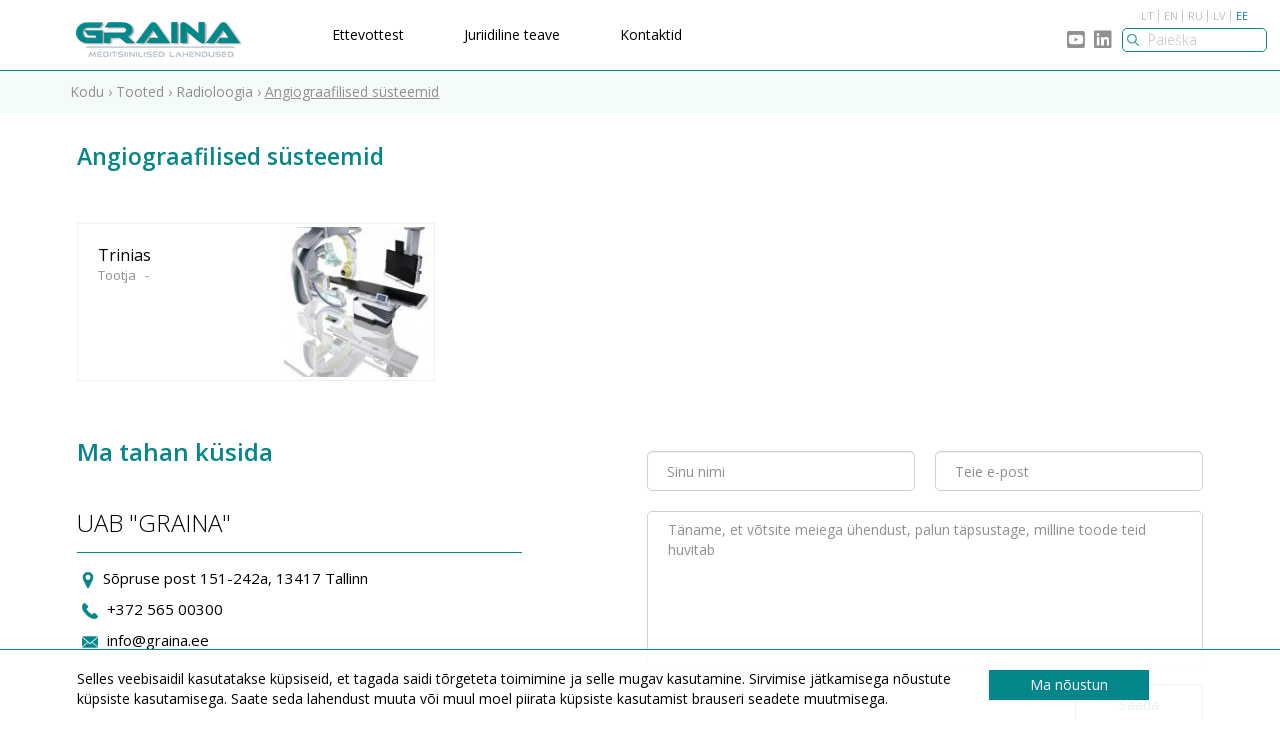

--- FILE ---
content_type: text/html; charset=UTF-8
request_url: https://www.graina.lt/ee/tooted/radioloogia/angiograafilised-ssteemid
body_size: 10351
content:
<!doctype html>
<!--[if lt IE 9 ]>  <html lang="ee" class="ie intuero productCategory mID-1619 lang-8"> <![endif]-->
<!--[if (gte IE 9)|!(IE)]><!--> <html lang="ee" class="intuero productCategory mID-1619 lang-8"> <!--<![endif]-->
<head>
    <meta charset="utf-8">
    <!--[if ie]><meta http-equiv="X-UA-Compatible" content="IE=edge"/><![endif]-->
    <base href="https://www.graina.lt/index.php">
    <title>Angiograafilised süsteemid | Graina</title>
    <meta name="generator" content="Intuero">
    <meta name="viewport" content="width=device-width, initial-scale=1">
    <meta property="og:locale" content="lt_LT" />
    <meta property="og:title" content="Angiograafilised süsteemid | Graina" />
    <meta property="og:type" content="website" />
    <meta property="og:url" content="https://www.graina.lt:443/ee/tooted/radioloogia/angiograafilised-ssteemid" />
    <meta property="og:site_name" content="Graina" />
    <meta property="og:description" content="Graina" />
    <script src="//ajax.googleapis.com/ajax/libs/jquery/1.9.1/jquery.min.js"></script>
    <script>window.jQuery || document.write('<script src="core/js/jquery-1.9.1.min.js"><\/script>')</script>
    <script src="core/assets/photoswipe/photoswipe-ui-default.min.js"></script>
    <script> makesortable = false; </script>
    <link rel="shortcut icon" href="application/images/favicons/favicon.ico?v=1">
    <link rel="apple-touch-icon" href="application/images/favicons/apple-touch-icon.png">
    <script src="application/js/app.min.js?v=3"></script>
    <script> langID = "8";  </script>
    <link href="application/styles/min.css?v=107" rel="stylesheet" />
    <script>var lteIE8 = false;</script>
    <!--[if lte IE 8]><script> lteIE8 = true; </script> <![endif]-->
    <link rel="alternate" hreflang="lt" href="https://www.graina.lt/produktai/radiologija/angiografines-sistemos" />
    <link rel="alternate" hreflang="en" href="https://www.graina.lt/en/products/radiology/angiography-systems" />
    <link rel="alternate" hreflang="ru" href="https://www.graina.lt/ru/produkti/radiologiya/sistemi-angiografii" />
    <link rel="alternate" hreflang="lv" href="https://www.graina.lt/lv/produkti-lv/radioloija/angiogrfijas-sistmas" />
    <link rel="alternate" hreflang="ee" href="https://www.graina.lt/ee/tooted/radioloogia/angiograafilised-ssteemid" />
    <link href="https://fonts.googleapis.com/css?family=Roboto:400,500,700,400italic|Open+Sans:300,400,600,700,800&amp;subset=cyrillic,cyrillic-ext,greek,greek-ext,latin-ext,vietnamese" rel="stylesheet" type="text/css"><meta name="google-site-verification" content="CObuBQ7VB4PvvMP5UZzCN7LzsX5WyXViYCYYN9JGb0s" />
<!-- Global site tag (gtag.js) - Google Analytics -->
<script async src="https://www.googletagmanager.com/gtag/js?id=UA-117206536-1"></script>
<script>
  window.dataLayer = window.dataLayer || [];
  function gtag(){dataLayer.push(arguments);}
  gtag('js', new Date());

  gtag('config', 'UA-117206536-1');
</script></head>
<body id="intuero"><body id="intuero">
    <!--[if lte IE 7]><script src="core/js/ie6/warning.js"></script><script>window.onload=function(){ie6("core/js/ie6/")}</script><![endif]-->
    <div id="fb-root"></div>
    
  <!--   <script>(function(d, s, id) {
      var js, fjs = d.getElementsByTagName(s)[0];
      if (d.getElementById(id)) return;
      js = d.createElement(s); js.id = id;
      js.src = "//connect.facebook.net/en_US/sdk.js#xfbml=1&version=v2.6&appId=1297360380293688";
      fjs.parentNode.insertBefore(js, fjs);
    }(document, 'script', 'facebook-jssdk'));</script> -->

        
<div class="footer-fix"><div class="footer-fix2"> 
<header id="header" class="cf">
        <div class="container">
            <div class="row mainLine cf">
                <div class="menuLine hidden-xs hidden-sm">
                    <div class="col-xs-2 logoHolder">
                        <a href="ee" class="mainLogo">
                            <img src="application/images/logo8.png" alt="">
                        </a>
                    </div>
                    <div class="col-xs-10">
                        <nav id="Mb5eh" class="menuNavWrap cf"><div id="mainMenu"><ul id="childs77" class="menu lvl-1"><li class="menuItem lvl-1 horizontal noChilds"><a id="menuItem-yVdQI-1642" class="menuItemLink lvl-1" href="https://www.graina.lt/ee/Umbes">Ettevottest</a></li><li class="menuItem lvl-1 horizontal noChilds"><a id="menuItem-fsyOz-1462" class="menuItemLink lvl-1" href="https://www.graina.lt/ee/juriidiline-teave">Juriidiline teave</a></li><li class="menuItem lvl-1 horizontal noChilds"><a id="menuItem-Vwhaa-1464" class="menuItemLink lvl-1" href="https://www.graina.lt/ee/kontaktid">Kontaktid</a></li></ul></div></nav>                    </div>
                </div>
                <div class="mobileTopLine">
                    <div class="logoHolder visible-xs visible-sm">
                        <a href="ee" class="mainLogo visible-xs visible-sm">
                            <img src="application/images/logo8.png" alt="">
                        </a>
                    </div>
                    <div class="socialIcons">
                                                    <a target="_blank" href="https://www.youtube.com/channel/UCkZuuTRKji7rFByDDboFzFw"><i class="fab fa-youtube-square"></i></a>
                                                                            <a target="_blank" href="https://www.linkedin.com/company/graina/"><i class="fab fa-linkedin"></i></a>
                                            </div>
                    <button class="searchToggle"></button>
                    <button class="button menuToggle hidden-lg hidden-md">
                    </button>
                </div>
                <div class="searchCol">
                    <div class="socialIcons">
                                                    <a target="_blank" href="https://www.youtube.com/channel/UCkZuuTRKji7rFByDDboFzFw"><i class="fab fa-youtube-square"></i></a>
                                                                            <a target="_blank" href="https://www.linkedin.com/company/graina/"><i class="fab fa-linkedin"></i></a>
                                            </div>
                    <div class="rightCol">
                        
    <div class="langs cf">
    <a title="lt" href="https://www.graina.lt/produktai/radiologija/angiografines-sistemos" class="first">LT</a><a title="en" href="https://www.graina.lt/en/products/radiology/angiography-systems">EN</a><a title="ru" href="https://www.graina.lt/ru/produkti/radiologiya/sistemi-angiografii">RU</a><a title="lv" href="https://www.graina.lt/lv/produkti-lv/radioloija/angiogrfijas-sistmas">LV</a><a title="ee" href="https://www.graina.lt/ee/tooted/radioloogia/angiograafilised-ssteemid" class=" active">EE</a></div>
                        <div class="searchHolder">
                            <form id="search" action="https://www.graina.lt/ee/paieska-est" method="GET">
                                <div class="search">
                                    <input type="submit">
                                    <input name="searchValue" type="text" placeholder="Paieška" value="">
                                </div>
                            </form> 
                        </div>
                    </div>
                </div>
            </div>
        </div>
 <div class="bg" id="bg"><span class="up"></span></div>
</header>

<div class="mobileMenuHolder">
    <div class="mobileMenu">
        <a class="menuTitle">Menu</a>
        <nav id="K0tPh" class="menuNavWrap cf"><div class="collapse navbar-collapse" id="mobileMenu"><ul id="childs77" class="menu lvl-1 nav navbar-nav"><li class="menuItem lvl-1 horizontal noChilds"><a id="menuItem-b2HBI-1642" class="menuItemLink lvl-1" href="https://www.graina.lt/ee/Umbes">Ettevottest</a></li><li class="menuItem lvl-1 horizontal noChilds"><a id="menuItem-CoTHC-1462" class="menuItemLink lvl-1" href="https://www.graina.lt/ee/juriidiline-teave">Juriidiline teave</a></li><li class="menuItem lvl-1 horizontal noChilds"><a id="menuItem-bgyo7-1464" class="menuItemLink lvl-1" href="https://www.graina.lt/ee/kontaktid">Kontaktid</a></li></ul></div></nav>        
    <div class="langs cf">
    <a title="lt" href="https://www.graina.lt/produktai/radiologija/angiografines-sistemos" class="first">LT</a><a title="en" href="https://www.graina.lt/en/products/radiology/angiography-systems">EN</a><a title="ru" href="https://www.graina.lt/ru/produkti/radiologiya/sistemi-angiografii">RU</a><a title="lv" href="https://www.graina.lt/lv/produkti-lv/radioloija/angiogrfijas-sistmas">LV</a><a title="ee" href="https://www.graina.lt/ee/tooted/radioloogia/angiograafilised-ssteemid" class=" active">EE</a></div>
    </div>
</div>
<script>
$(document).ready(function(){
    $('.searchToggle').on('click',function(){
        $(this).toggleClass('open');
        $('.searchHolder').toggleClass('open');
        if ($('.searchHolder').hasClass('open')) {
            $('.mobileMenuHolder').css('top', 97);
        } else {
            $('.mobileMenuHolder').css('top', 49);
        }
    });
    $('.bg .up').click(function() {
        $('#mainMenu *').removeClass('active');
        $('.bg').css('height', 0);
        $('.bg .up').css('display', 'none');
        $('.content').css('margin-top', 71);
        $('.breadCrumbs').css('margin-top', 71);
    })
});
$(document).click(function(e){
    if ($(window).width() > 992) {
        if (!$('.bg').is(e.target) && !$('#mainMenu .menuItemLink').is(e.target) && !$('.breadCrumbs a.menu').is(e.target) && $('#mainMenu .menuItemLink').has(e.target).length === 0 && $('.bg').has(e.target).length === 0 ) {
            $('.bg').css('height', 0);
            $('#mainMenu *').removeClass('active');
            $('.content').css('margin-top', 71);
            $('.breadCrumbs').css('margin-top', 71);
            $('.bg .up').css('display', 'none');
        }
    }
});
    //Main menu
    var height = 0;
    var target = '';
    var className = '';
    var currentLevel = 0;
    var initialMenuTitle = $('.menuTitle').text();
    var menuTitles = {};
    var currentMenuLevel = 0;
    $('.menuItem.lvl-2').click(function(e){
        e.preventDefault();
        e.stopPropagation();
        if ($(this).hasClass('noChilds')) {
            window.location.href = $(this).find('.menuItemLink.lvl-2').attr('href');
        }
    });
    $('.menuItemLink.lvl-3').click(function(){
        window.location.href = $(this).attr('href');
    })
     $('.menuItemLink.lvl-4').click(function(){
        window.location.href = $(this).attr('href');
    })
    $('#mainMenu .menuItem.lvl-1').click(function(e){
        showMainMenu($(this), e);
    });
    var timer;
    var delay = 500;
    $('#mainMenu .menuItemLink.lvl-2').hover(function(e) {
            timer = setTimeout(function() {
                if ($('#mainMenu .menuItemLink.lvl-2').hasClass('active')) {
                    $('#mainMenu .menuItemLink.lvl-2').removeClass('active');
                }
                if ($('#mainMenu .menu.lvl-3').hasClass('active')) {
                    $('#mainMenu .menu.lvl-3').removeClass('active');
                }
                if ($('#mainMenu .menuItemLink.lvl-3').hasClass('active')) {
                    $('#mainMenu .menuItemLink.lvl-3').removeClass('active');
                }
                if ($('#mainMenu .menu.lvl-4').hasClass('active')) {
                    $('#mainMenu .menu.lvl-4').removeClass('active');
                    $('#mainMenu .menu.lvl-4 .menuItemLink.lvl-4').removeClass('active');
                }
                if (!$(e.target).parent().hasClass('noChilds')) {
                    $(".menu.lvl-3.active .wrap").css('height', 'inherit');
                    $(e.target).addClass('active');
                    $(e.target).parent().find('.menu.lvl-3').addClass('active');
                    $(e.target).parent().find('.menu.lvl-3 .menuItemLink.lvl-3').addClass('active');
                    $(e.target).parent().find('.menu.lvl-3 .menu.lvl-4').addClass('active');
                    $(e.target).parent().find('.menu.lvl-4 .menuItemLink.lvl-4').addClass('active');
                    $('.bg').css('display', 'block');
                    // var highest = null;
                    //         var hi = 0;
                    //         $(".menu.lvl-3.active .wrap").each(function(){
                    //           var h = $(this).height();
                    //           if(h > hi){
                    //              hi = h;
                    //              highest = $(this);  
                    //           }    
                    //         });
                    //         console.log(hi);
                    // $(".menu.lvl-3.active .wrap").css('height', '0');
                    // $(".menu.lvl-3.active .wrap:first-child").css('height', 'inherit');
                    // $(".menu.lvl-3.active .wrap:last-child").css('height', 'inherit');
                    height = $('.menu.lvl-3.active').height() + $('.menu.lvl-2.active').height() + 20;
                    // height = hi;
                    $('.bg').css('height', height + 10);
                    $('.bg').css('display', 'block');
                    $('.content').css('margin-top', height + 80);
                    $('.breadCrumbs').css('margin-top', height + 80);
                } else {
                    // $(this).find('.menuItemLink.lvl-2').addClass('active');
                }
            }, delay);
        }, function() {
            clearTimeout(timer);
        });
    //Mobile menu
    $('.menuToggle').on('click',function() {
        currentLevel = 0;
        $('#mobileMenu .menuItem').css('display', 'block');
        $('#mobileMenu *').removeClass('active');
        $('.mobileMenuHolder').css('height', 0);
        $('.mobileMenuHolder').toggleClass('open');
        if (currentLevel == 0) {
            $('.mobileMenuHolder.open').css('height', 320);
        } else {
            $('.mobileMenuHolder.open').css('height',  $('#mobileMenu .menu.active.lvl-'+currentMenuLevel).height() + 100);
        }
        $('body').toggleClass('mobileMenuOpen');
        $(this).toggleClass('open');
    });

    $('.menuTitle').on('click', function(){
        hideMenuLevel();
    });

    $('#mobileMenu .menuItemLink').on('click', function(e){
        if (!($(this).parent()).hasClass('noChilds')){
            showMobileMenuLevel($(this), e)
        }
    });

    // $('#mobileMenu .menuItemLink.lvl-3').on('click', function(e) {
    //     return false;
    //     console.log('aa');
    //     e.preventDefault();
    //     e.stopPropagation();
    // });

</script>
<div class="breadCrumbs">
	<div class="container">
		<div class="row">
			<div><a class="" href="ee"><span class="home">Kodu</span></a><span class="sep"> › </span><a class="menu 1460">Tooted</a><span class="sep"> › </span><a class="menu 1465">Radioloogia</a><span class="sep"> › </span><span class="active">Angiograafilised süsteemid</span></div>		</div>
	</div>
</div><div class="container">
    <div class="row innerRow">
        <div class="col-xs-12 innerContent">
                                  

                    <div class="col-sm-12">
                        <div class="pageTitle_wrap"><h1 class="pageTitle">Angiograafilised süsteemid</h1></div>                        <div class="pr_pageData">
                            <div class="pr_productsList cf sortable" data-sortType="category"><a href="https://www.graina.lt/ee/tooted/radioloogia/angiograafilised-ssteemid/trinias">
    <div class="pr_productItem col-xs-12 col-sm-6 col-md-4 " data-categoryid="1619" data-productid="1" >
                    <div class="productItem">
                <div class="col-xs-offset-6 col-xs-6 image">
                    <img src="media/.thumb/.360x157-create-Trinias-171219_trinias_b12_bed.jpg" alt="">
                </div>
                    <div class="textBox">
                <span class="name">Trinias </span>
                                    <span class="manufacturer">
                        Tootja
&nbsp; -                     </span>
                            </div>
       </div>
    </div>
</a></div>                        </div>
                        <div class="pr_pagesList"></div>                    </div>
                    <div class="row">
                        <div class="col-xs-12">
                            <div class="contactsForm cf">
                                <div class="col-xs-12 col-md-6">
                                    <h3>Ma tahan k&uuml;sida</h3>
                                 <!--    <span class="text">Me vastame teile 2 p&auml;eva jooksul.</span> -->
                                    <div class="requisites">
                                        <div class="title">
                                            <h3>
                                                UAB "GRAINA"                                            </h3>
                                        </div>
                                        <div class="address">
                                            <img src="application/images/address.png" alt="Address">
                                            <span class="address">S&otilde;pruse post 151-242a, 13417 Tallinn</span>
                                        </div>
                                        <div class="phone">
                                            <img src="application/images/phone.png" alt="Phone">
                                            <span class="phone">
                                                                                                    <a href="tel:+372 565 00300">+372 565 00300</a>
                                                                                            </span>
                                        </div>
                                        <div class="email">
                                            <img src="application/images/email.png" alt="Phone">
                                            <span class="email">
                                                                                                    <a href="tel:info@graina.ee">info@graina.ee</a>                                                                                            </span>
                                        </div>
                                    </div>
                                </div>
                                <div class="col-xs-12 col-md-6 sendForm">
                                    <div class="form-group">
                                        <div class="col-xs-6 col-sm-6 input-group name">
                                            <input type="text" class="form-control" placeholder="Sinu nimi" name="name">
                                        </div>
                                        <div class="col-xs-6 col-sm-6 input-group email">
                                            <input type="text" class="form-control" placeholder="Teie e-post" name="email">
                                        </div>
                                    </div>
                                    <div class="form-group">
                                        <div class="col-xs-12 input-group">
                                            <textarea class="col-xs-12" name="question" id="" cols="" rows="7" placeholder="T&auml;name, et v&otilde;tsite meiega &uuml;hendust, palun t&auml;psustage, milline toode teid huvitab"></textarea>
                                        </div>
                                    </div>
                                    <div class="buttons">
                                        <select name="products">
                                                                                                                                                <option value="2829">Meditsiinilised monitorid - Radioloogia</option>
                                                                                                                                                                                                <option value="2829">Kirurgilised röntgenisüsteemid - Radioloogia</option>
                                                                                                                                                                                                <option value="2829">Mobiilsed röntgenisüsteemid - Radioloogia</option>
                                                                                                                                                                                                <option value="2829">X-ray digiteerimissüsteemid - Radioloogia</option>
                                                                                                                                                                                                <option value="2829">Statsionaarsed röntgenisüsteemid - Radioloogia</option>
                                                                                                                                                                                                <option value="2829">Mammograafiasüsteemid - Radioloogia</option>
                                                                                                                                                                                                <option value="2829">Luu densitomeetria süsteemid (DEXA) - Radioloogia</option>
                                                                                                                                                                                                <option value="2829">Labori infosüsteemid - Radioloogia</option>
                                                                                                                                                                                                <option value="">Üldine echoscopy - Ultraheli</option>
                                                                                                                                                                                                <option value="2831">Kardioloogia - Ultraheli</option>
                                                                                                                                                                                                <option value="">Günekoloogia/Sünnitusabi - Ultraheli</option>
                                                                                                                                                                                                <option value="2831">Uurimine ravikeskkonnas - POC, MSK - Ultraheli</option>
                                                                                                                                                                                                <option value="">Ultraheli tehnoloogiad - Ultraheli</option>
                                                                                                                                                                                                <option value="">Hematoloogia - Laboratoorium</option>
                                                                                                                                                                                                <option value="">Kliiniline biokeemia - Laboratoorium</option>
                                                                                                                                                                                                <option value="">Uriin, setete analüsaatorid - Laboratoorium</option>
                                                                                                                                                                                                <option value="">Immunoloogia - Laboratoorium</option>
                                                                                                                                                                                                <option value="">Reaktiivid - Laboratoorium</option>
                                                                                                                                                                                                <option value="">Kirurgilised tabelid - Operatsioon</option>
                                                                                                                                                                                                <option value="">Kirurgilised lambid - Operatsioon</option>
                                                                                                                                                                                                <option value="">Elektrokirurgilised seadmed - Operatsioon</option>
                                                                                                                                                                                                <option value="">Kirurgilised laserid - Operatsioon</option>
                                                                                                                                                                                                <option value="">Kirurgilised instrumendid - Operatsioon</option>
                                                                                                                                                                                                <option value="">Näo-lõualuu operatsioon - Operatsioon</option>
                                                                                                                                                                                                <option value="">Traumatoloogia - Operatsioon</option>
                                                                                                                                                                                                <option value="">Muu varustus - Operatsioon</option>
                                                                                                                                                                                                <option value="">Auru steriliseerijad - Steriliseerimine/Desinfitseerimine</option>
                                                                                                                                                                                                <option value="">Madala temperatuuriga steriliseerijad - Steriliseerimine/Desinfitseerimine</option>
                                                                                                                                                                                                <option value="">Automaatsed pesumasinad - Steriliseerimine/Desinfitseerimine</option>
                                                                                                                                                                                                <option value="2838">Desinfektsioonikambrid - Steriliseerimine/Desinfitseerimine</option>
                                                                                                                                                                                                <option value="">Ultraheli pesumasinad - Steriliseerimine/Desinfitseerimine</option>
                                                                                                                                                                                                <option value=""> Meditsiiniliste jäätmete puhastamise seadmed - Steriliseerimine/Desinfitseerimine</option>
                                                                                                                                                                                                <option value="">Steriliseerimisnõud - Steriliseerimine/Desinfitseerimine</option>
                                                                                                                                                                                                <option value="">Veokonteinerid - Steriliseerimine/Desinfitseerimine</option>
                                                                                                                                                                                                <option value="">Roostevabast terasest korvid - Steriliseerimine/Desinfitseerimine</option>
                                                                                                                                                                                                <option value="">Roostevabast terasest mööbel - Steriliseerimine/Desinfitseerimine</option>
                                                                                                                                                                                                <option value="2838">Pinna desinfitseerimine - Steriliseerimine/Desinfitseerimine</option>
                                                                                                                                                                                                <option value="2838">Naha desinfitseerimine - Steriliseerimine/Desinfitseerimine</option>
                                                                                                                                                                                                <option value="2831">Patsientide monitorid - Anestesioloogia</option>
                                                                                                                                                                                                <option value="">Anesteesia süsteemid - Anestesioloogia</option>
                                                                                                                                                                                                <option value="">Fännid (DPV) - Anestesioloogia</option>
                                                                                                                                                                                                <option value="">Defibrillaatorid - Anestesioloogia</option>
                                                                                                                                                                                                <option value="2839">EKG ja kardioloogia infosüsteemid - Kardioloogia</option>
                                                                                                                                                                                                <option value="2839">EKG ja kardioloogia infosüsteemid - Kardioloogia</option>
                                                                                                                                                                                                <option value="2839">EKG holter süsteemid - Kardioloogia</option>
                                                                                                                                                                                                <option value="2839">AKS holter süsteemid - Kardioloogia</option>
                                                                                                                                                                                                <option value="2839"> Keskkonnakvaliteedi standardid ja veresoonte analüüsisüsteemid - Kardioloogia</option>
                                                                                                                                                                                                <option value="2839">Arvutikartograafid - Kardioloogia</option>
                                                                                                                                                                                                <option value="2839">3/6/12/15 kanali kardiograafid - Kardioloogia</option>
                                                                                                                                                                                                <option value="2839"> Välised vastupulssüsteemid - Kardioloogia</option>
                                                                                                                                                                                                <option value="2839">Puuviljamonitorid - Muu varustus</option>
                                                                                                                                                                                                <option value="">Kolposkoobid - Muu varustus</option>
                                                                                                                                                                                                <option value="">Günekoloogilised toolid - Muu varustus</option>
                                                                                                                                                                                                <option value="2842">Krahhi - Muu varustus</option>
                                                                                                                                                                                                <option value="">Patsiendi kaugseisundi hindamine (RPM) - Muu varustus</option>
                                                                                                                                                                                                <option value="">Robotikirurgia - Muu varustus</option>
                                                                                                                                                                                                <option value="">Röntgenisüsteemid - Veterinaarvarustus</option>
                                                                                                                                                                                                <option value="">Echoscopes - Veterinaarvarustus</option>
                                                                                                                                                                                                <option value="">Anesteesia süsteemid - Veterinaarvarustus</option>
                                                                                                                                                                                                <option value="2839"> Endoskoopid - Veterinaarvarustus</option>
                                                                                                                                                                                                <option value="">Laboriseadmed - Veterinaarvarustus</option>
                                                                                                                                                                                                <option value="2839">Täielik valik Eickemeyer  - Veterinaarvarustus</option>
                                                                                                                                                                                                <option value="2841">Endoskoopide töötleja -  Endoskoopia</option>
                                                                                                                                                                                                <option value="">Eluxeo Lite seeria -  Endoskoopia</option>
                                                                                                                                                                                                <option value="2901">Informacija pacientui - Ortopeedia</option>
                                                                                                                                                                                                <option value="">Pulsoksimetrai - Anestesioloogia</option>
                                                                                                                                                                                                <option value="2829" selected>Angiograafilised süsteemid - Radioloogia</option>
                                                                                                                                                                                                <option value="2842">Ekstrakorporaalne litotripsioon - Muu varustus</option>
                                                                                                                                                                                                <option value="2838">Käsitsi desinfitseerimine ja hooldus - Steriliseerimine/Desinfitseerimine</option>
                                                                                                                                                                                                <option value="2838">Instrumentide desinfitseerimine - Steriliseerimine/Desinfitseerimine</option>
                                                                                                                                                                                                <option value="">Infuzinės pompos - Anestesioloogia</option>
                                                                                                                                                                                                <option value="2842">Kiiritusravi süsteemid - Muu varustus</option>
                                                                                                                                                                                                <option value="2900">Mikroskoobid - Oftalmoloogia</option>
                                                                                                                                                                                                <option value="2902"> Neurokirurgia - Muu varustus</option>
                                                                                                                                                                                                <option value="2841"> Eluxeo seeria -  Endoskoopia</option>
                                                                                                                                                                                                <option value="2901">Klubi endoproteesid - Ortopeedia</option>
                                                                                                                                                                                                <option value="2841">Kolonoskoopia</option>
                                                                                                                                                                                                <option value="2841">Bronoskoopia -  Endoskoopia</option>
                                                                                                                                                                                                <option value="2841">G5 seeria -  Endoskoopia</option>
                                                                                                                                                                                                <option value="2841">Endoultragar süsteemid -  Endoskoopia</option>
                                                                                                                                                                                                <option value="2900">Objektiivne murdumine - Oftalmoloogia</option>
                                                                                                                                                                                                <option value="2900">Glaukoom ja võrkkestade testid - Oftalmoloogia</option>
                                                                                                                                                                                                <option value="2900">Lambilambid - Oftalmoloogia</option>
                                                                                                                                                                                                <option value="">Võrkkest ja glaukoomi diagnostika</option>
                                                                                                                                                                                                <option value="2900">Subjektiivne refraktsioon - Oftalmoloogia</option>
                                                                                                                                                                                                <option value="2831">Varustuse rent</option>
                                                                                                                                                                                                <option value="2901">Endoproteesid teele - Ortopeedia</option>
                                                                                                                                                                                                <option value="">EP-6000</option>
                                                                                                                                                                                                <option value="2900">Chirurginiai mikroskopai</option>
                                                                                                                                                                                                <option value="2900">Kirurgilised mikroskoobid - Operatsioon</option>
                                                                                                                                    </select>
                                        <button class="send">
                                            Saada                                        </button>
                                    </div>
                                    <div class="text-success"></div>
                                </div>
                                <div class="requisites mobile col-xs-12">
                                    <div class="address">
                                        <img src="application/images/address.png" alt="Address">
                                        <span class="address">S&otilde;pruse post 151-242a, 13417 Tallinn</span>
                                    </div>
                                    <div class="phone">
                                        <img src="application/images/phone.png" alt="Phone">
                                        <span class="phone">
                                                                                            <a href="tel:+372 565 00300">+372 565 00300</a>
                                                                                    </span>
                                    </div>
                                    <div class="email">
                                        <img src="application/images/email.png" alt="Email">
                                        <span class="email">
                                                                                            <a href="tel:info@graina.ee">info@graina.ee</a>                                                                                    </span>
                                    </div>
                                </div>
                            </div>
                        </div>
                    </div>
                    <script>
                        function send() {
                            $('.contactsForm .error').removeClass('error');
                            $.ajax(
                            {
                                url: 'core/defaultActions/ajax/helper.ajax.php',
                                type: 'POST',
                                data: {
                                    'methodName': 'saveContactsForm',
                                    'langID' : langID,
                                    'args' : {
                                       'userData' : {
                                            'name' : $('.sendForm [name="name"]').val(),
                                            'email' : $('.sendForm [name="email"]').val(),
                                            'question' : $('.sendForm [name="question"]').val(),
                                            'products' : $('.sendForm [name="products"] option:selected').text(),
                                            'responsibleContact' : $('.sendForm [name="products"] option:selected').val()
                                        }
                                    }
                                }  
                            })
                            .done(function(callback) {
                                callback = JSON.parse(callback);
                                if (callback.return.isOk == false) {
                                    $.each(callback.return.errors, function(index, val) {
                                         $('.contactsForm [name="'+index+'"]').addClass('error');
                                    });
                                } else {$('.text-success').fadeIn();
                                    $('.text-success').html('Vorm saadetakse');
                                    setTimeout(function(){
                                        $('.text-success').fadeOut();
                                        $('.contactsForm [name="name"]').val('');
                                        $('.contactsForm [name="email"]').val('');
                                        $('.contactsForm [name="question"]').val('');
                                    }, 2000);
                                }
                            });
                        }
                        $('.send').on('click', function(){
                            send();
                        });
                    </script>
                

<script>
    /* products magic */
    var prNavRoot = "https://www.graina.lt/ee/tooted/radioloogia/angiograafilised-ssteemid";var prRules = JSON.parse('{"categoryID":1619}');var prOptions = JSON.parse('{"pageSize":40,"page":1,"listType":"category"}');var prFiltersList = JSON.parse('["search","price","manufacturer","tag"]');var prViewOptionsList = JSON.parse('["order","tmpl","pageSize","filterID"]');var defaultOptions = JSON.parse('{"pageSize":40,"currentPage":1}');
    $(document).ready(function(){
        /*
            surenka infortmacija is aktyviu filtru
        */
        function collectFiltersData(isAjax){

            if( typeof isAjax == 'undefined' ){
                isAjax = false;
            }

            var filterArray = [];
            var filterArrayAssoc = {}

            /* surenkam is select data */
            $.each($('.pr_filterGroup_select'), function(index, filter) {
                $inp = $(filter).find('.mainInput');
                name = $inp.attr('name');
                value = $inp.val();
                if (value != ''){
                    filterArrayAssoc[name] = value;
                } else {
                    filterArrayAssoc[name] = null;
                }
            });
            /* surenkam is select data end */

            /* surenkam is checkboxes data */
            $.each($('.pr_filterGroup_checkboxes'), function(index, filter) {
                $inp = $(filter);
                name = $inp.attr('name');
                value = $inp.attr('value');
                
                if (typeof filterArrayAssoc[name] == 'undefined'){
                    filterArrayAssoc[name] = {};
                }

                if ($inp.is(':checked')){
                    filterArrayAssoc[name][value] = true;
                } else {
                    filterArrayAssoc[name][value] = false;
                }
            });
            /* surenkam is checkboxes data end */
            
            /* surenkam is range data */
            $.each($('.pr_filterGroup_rangeSlider'), function(index, filter) {
                name = $(filter).attr('name');
                value = $(filter).val();
                if (value != ''){
                    filterArrayAssoc[name] = value;
                }
            });
            /* surenkam is range data end */

            /* surenkam is paprastu lauku */
            var tempArray = [];
            // reikia pataisymo
            $.each($('.pr_filterGroup_html.active'), function(index, filter) {
                name = $(filter).data('filtergroup');
                value = $(filter).data('filtervalue');
                if( value != '' ){

                    if( typeof filterArrayAssoc[name] == 'undefined' ){
                        filterArrayAssoc[name] = [];
                    }
                    filterArrayAssoc[name] = value;
                }
            });
            /*
        
            for (var key in tempArray) {
                if (tempArray.hasOwnProperty(key)) {
                    var obj = tempArray[key];
                    filterArray.push(key);
                    filterArray.push( obj.join(',') );
                }
            }
            */

            $.each(filterArrayAssoc, function(index, val) {
                if (typeof(val) === 'object' && val !== null){
                    vals = [];
                    $.each(val, function(index2, val2) {
                        if (val2 == true){
                            vals.push(index2);
                        }
                    });
                    if (vals.length > 0){
                        filterArray.push(index);
                        filterArray.push(vals.join(','));
                    }
                } else if (val && val != ''){
                    filterArray.push(index);
                    filterArray.push(val);
                }
            });

            var filterString = '';
            if( filterArray.length > 0 ){
                filterString = '?vars/' + filterArray.join('/');
            }

            if (isAjax == false){
                // non ajax - puslapis perkraunamas
                window.location = prNavRoot+filterString;
            } else {
                // ajax way - puslapis neperkraunamas
                history.pushState('', 'New URL:', prNavRoot+filterString);
                // window.history.pushState(prNavRoot+filterString);
                updatePrListView( filterArrayAssoc );
            }

        }

        
        /*
            atnaujina pr list view pagal pasirinktus filtrus
        */
        function updatePrListView( params ){
            var options = {};
            var rules = [];


            // pasiima pradines taisykles
            rules = $.extend(true, {}, prRules);
            // prijungia papildomus nustatymus
            $.each(params, function(index, val) {
                if (val){
                    if (typeof val === 'object'){
                        if (typeof rules[index] != 'object' ){
                            var tempVal = rules[index];
                            rules[index] = [];
                            rules[index][tempVal] = tempVal;
                        }
                        $.each(val, function(index2, val2) {
                            if (val2){
                                var found = false;
                                $.each(rules[index], function(index3, val3) {
                                    if (val3 == index2){
                                        found = true;
                                    }
                                });
                                if (found == false){
                                    rules[index].push(index2);
                                }
                            } else {
                                $.each(rules[index], function(index3, val3) {
                                    if (val3 == index2){
                                        delete rules[index][index3];
                                    }
                                });
                            }
                        });
                    } else if (prViewOptionsList.indexOf(index) >= 0){
                        options[index] = val;
                    } else if( prFiltersList.indexOf(index) >= 0){
                        rules[index] = val;
                    }
                } else {
                    if (typeof rules[index] == 'undefined'){
                        // console.log('delete rule: '+index+ ' '+rules[index]);
                        delete rules[index];
                    }
                }
            });
            console.log(rules);

                        $.each(defaultOptions, function(index, val) {
                if (typeof options[index] == 'undefined'){
                    options[index] = val;
                }
            });

            if (prOptions['listType']){
                options['listType'] = prOptions['listType']; 
            }

            var args = {
                'rules' : rules,
                'options' : options
            };
            console.log(args);
            addLoader( $('.pr_pageData') );
            call = $.ajax({
                url: 'application/modules/products/ajax/productsHelper.ajax.php',
                data: {methodName: 'loadProductsPageDraw', args: args },
            }).success(function(reseponse){
                reseponse = JSON.parse(reseponse);
                $('.pr_pageData').html(reseponse.return['products']);
                $('.pr_pagesList').html(reseponse.return['pages']);
                disableInactiveFilters(reseponse.return['filtersData']);
                // printCoreTools(coreTools, true);
                closeLoader();
            });


        }

        $('.pr_filterGroup_select').on('change', function(){
            collectFiltersData(true);
            if ( $(this).val() != '' ){
                addXOnSelect($(this));
            }
        });
        $('.pr_filterGroup_rangeSlider').on('change', function(){
            collectFiltersData( true );
        });
        $('.pr_filterGroup_checkboxes').on('change', function(){
            collectFiltersData( true );
        });
        $('.pr_filterGroup_html').on('click', function(){

            $('[data-filtergroup="' + $(this).data('filtergroup') + '"].active').removeClass('active');

            $(this).addClass('active');
            collectFiltersData( true );
            return false;
        });

    });
    function disableInactiveFilters(filtersData){
        return false;
        var filters = ['width'];
        $.each(filters,function(id,val){
            if(filtersData[val]){
                $('.pr_viewOption-'+val).show();
            }else{
                $('.pr_viewOption-'+val).hide();
            }   
        });

        $.each(filtersData,function(filterName, filterOptions) {
            $filter = $('.pr_filterGroup[name="'+filterName+'"]');
            if (filterName == 'variation'){
                $('.pr_variationBox').hide();
                $.each(filterOptions, function(variationGroupID, variations) {

                    $('.pr_variationBox-'+variationGroupID).show();
                    $('.pr_variationBox-'+variationGroupID).find('.pr_variationOption').addClass('disabled');
                    $.each(variations, function(variationID, count) {
                        $('.pr_variationBox-'+variationGroupID).find('.pr_variationOption[data-filtervalue="'+variationID+'"]').removeClass('disabled');
                        
                    });
                });
            }
            if ($filter.is('select') && $filter.hasClass('pr_filter')){
                // $filter.find('option').attr('disabled', 'disabled');
                $filter.find('option').hide();
                $.each(filterOptions ,function(optionValue, count) {
                    // $filter.find('option[value="'+optionValue+'"]').removeAttr('disabled');
                    $filter.find('option[value="'+optionValue+'"]').show();
                    // $filter.find('option[value=""]').removeAttr('disabled');
                    $filter.find('option[value=""]').show();
                });
            }
            if ($filter.hasClass('customSelect')){
                $filter.find('.customOption').addClass('disabled');
                $.each(filterOptions ,function(optionValue, count) {
                    $filter.find('.customOption[data-value="'+optionValue+'"]').removeClass('disabled');
                    $filter.find('.customOption[data-value=""]').removeClass('disabled');
                });
            }
            if ($filter.hasClass('filterType-text') && $filter.hasClass('pr_filter')){
                // $filter.find('option').attr('disabled', 'disabled');
                $filter.find('a').hide();
                $.each(filterOptions ,function(optionValue, count) {
                    // $filter.find('option[value="'+optionValue+'"]').removeAttr('disabled');
                    $filter.find('a[data-filtervalue="'+optionValue+'"]').show();
                    // $filter.find('option[value=""]').removeAttr('disabled');
                    $filter.find('a[data-filtervalue=""]').show();
                });
            }
        });

    }

    function addXOnSelect( target ){
        var text = target.find('option:selected').html();
        target.parent().addClass('pr_disabledViewOption');
        target.hide();
        target.parent().append('<div class="pr_optionPlaceholder">'+text+'</div>');
    }

    function updateViewOptions(){
        var args = {
            'mID' : 1619        };
        call = $.ajax({
            url: 'application/modules/products/ajax/productsHelper.ajax.php',
            data: {methodName: 'drawViewOptionBox', args: args },
        }).success(function(reseponse){
            reseponse = JSON.parse(reseponse);
            $('.pr_viewOptionsWrap').replaceWith(reseponse.return);

            //printCoreTools(coreTools, true);
        });
    }

    $(document).on('click', '.pr_optionPlaceholder', function(){
        var $select = $(this).parent().find('select');
        $select.val($select.find("option:first").val());
        $select.show();
        setTimeout(function(){

            $select.trigger('change');
        }, 200);
        $(this).remove();
    });



</script>
    	



        </div>
    </div>
</div>

</div> </div> <footer class="footerWrap">
    <div class="footerInfo">
        <div class="container">
            <div class="row">
                <div class="col-xs-12 col-sm-6 col-md-5 contactInfo">
                    JSC "Graina" Durpyno tn 22, LT-36237 Panevezys, Leedu<br />Tel.: (8 45) 570605. Faksas: (8 45) 433540. El. paštas: info@graina.lt                </div>
                <div class="col-xs-12 col-sm-6 col-md-4 col-md-offset-3 rights">
                    © 2026 Visos teisės saugomos UAB &bdquo;Graina&ldquo;                    <div class="made">Сделан <a target="_blank" href="http://www.sonaro.lt">SONARO</a></div> 
                </div>
            </div>
        </div>
    </div>
</footer>
<div class="cookiesMessageWrap" style="display:none;">
    <div class="container">
        <div class="col-xs-12 cookiesText">
            Selles veebisaidil kasutatakse k&uuml;psiseid, et tagada saidi t&otilde;rgeteta toimimine ja selle mugav kasutamine. Sirvimise j&auml;tkamisega n&otilde;ustute k&uuml;psiste kasutamisega. Saate seda lahendust muuta v&otilde;i muul moel piirata k&uuml;psiste kasutamist brauseri seadete muutmisega.        </div>
        <div class="col-xs-12 buttonsWrap">
            <div class="cookiesBtn cookiesMessageAccept">Ma n&otilde;ustun</div>
        </div>
        <div class="clear"></div>
    </div>
</div>
<script>
if (typeof getCookie != 'function') {
    function getCookie(cname) {
        var name = cname + "=";
        var decodedCookie = decodeURIComponent(document.cookie);
        var ca = decodedCookie.split(';');
        for(var i = 0; i <ca.length; i++) {
            var c = ca[i];
            while (c.charAt(0) == ' ') {
                c = c.substring(1);
            }
            if (c.indexOf(name) == 0) {
                return c.substring(name.length, c.length);
            }
        }
        return "";
    }
}
if (getCookie('cookiesaccepted') == '') {

    var cookieExpirationDate = new Date();
    cookieExpirationDate.setMonth(cookieExpirationDate.getMonth() + 1);
    cookieExpirationDate = cookieExpirationDate.toString('r');
    $('.cookiesMessageWrap').show();
    $('.cookiesMessageAccept').on('click', function(){
        $('.cookiesMessageWrap').addClass('closed');
        document.cookie = "cookiesaccepted=true; expires=" + cookieExpirationDate + "; path=/";
    });
}
</script>
    

<!-- Root element of PhotoSwipe. Must have class pswp. -->
<div class="pswp" tabindex="-1" role="dialog" aria-hidden="true">

    <!-- Background of PhotoSwipe. 
         It's a separate element as animating opacity is faster than rgba(). -->
    <div class="pswp__bg">
        
        
    </div>

    <!-- Slides wrapper with overflow:hidden. -->
    <div class="pswp__scroll-wrap">

        <!-- Container that holds slides. 
            PhotoSwipe keeps only 3 of them in the DOM to save memory.
            Don't modify these 3 pswp__item elements, data is added later on. -->
        <div class="pswp__container">
            <div class="pswp__item"></div>
            <div class="pswp__item"></div>
            <div class="pswp__item"></div>
        </div>

        <!-- Default (PhotoSwipeUI_Default) interface on top of sliding area. Can be changed. -->
        <div class="pswp__ui pswp__ui--hidden">

            <div class="pswp__top-bar">

                <!--  Controls are self-explanatory. Order can be changed. -->

                <div class="pswp__counter"></div>

                <button class="pswp__button pswp__button--close" title="Close (Esc)"></button>

                <button class="pswp__button pswp__button--share" title="Share"></button>

                <button class="pswp__button pswp__button--fs" title="Toggle fullscreen"></button>

                <button class="pswp__button pswp__button--zoom" title="Zoom in/out"></button>

                <!-- Preloader demo http://codepen.io/dimsemenov/pen/yyBWoR -->
                <!-- element will get class pswp__preloader--active when preloader is running -->
                <div class="pswp__preloader">
                    <div class="pswp__preloader__icn">
                      <div class="pswp__preloader__cut">
                        <div class="pswp__preloader__donut"></div>
                      </div>
                    </div>
                </div>
            </div>

            <div class="pswp__share-modal pswp__share-modal--hidden pswp__single-tap">
                <div class="pswp__share-tooltip"></div> 
            </div>

            <button class="pswp__button pswp__button--arrow--left" title="Previous (arrow left)">
            </button>

            <button class="pswp__button pswp__button--arrow--right" title="Next (arrow right)">
            </button>

            <div class="pswp__caption">
                <div class="pswp__caption__center"></div>
            </div>

        </div>

    </div>

</div>

</body>
</html>



--- FILE ---
content_type: image/svg+xml
request_url: https://www.graina.lt/application/images/menu.svg
body_size: 48
content:
<?xml version="1.0" encoding="utf-8"?>
<!-- Generator: Adobe Illustrator 17.1.0, SVG Export Plug-In . SVG Version: 6.00 Build 0)  -->
<!DOCTYPE svg PUBLIC "-//W3C//DTD SVG 1.1//EN" "http://www.w3.org/Graphics/SVG/1.1/DTD/svg11.dtd">
<svg version="1.1" id="Layer_1" xmlns="http://www.w3.org/2000/svg" xmlns:xlink="http://www.w3.org/1999/xlink" x="0px" y="0px"
	 viewBox="0 0 73.5 52" enable-background="new 0 0 73.5 52" xml:space="preserve">
<rect x="13.7" y="8.3" fill="#04868A" width="48" height="6"/>
<rect x="13.7" y="22.3" fill="#04868A" width="48" height="6"/>
<rect x="13.7" y="36.3" fill="#04868A" width="48" height="6"/>
</svg>
